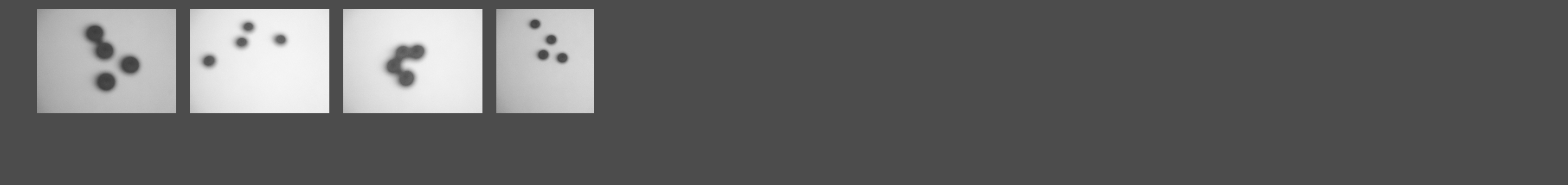

--- FILE ---
content_type: text/html
request_url: http://kd-wbst.net/cat_04-04/-07/engross_07_00.html
body_size: 1073
content:
<!DOCTYPE HTML PUBLIC "-//W3C//DTD HTML 4.01 Transitional//EN" "http://www.w3.org/TR/html4/loose.dtd">
<html>
<head>
<meta http-equiv=Content-Type content="text/html; charset=ISO-8859-1">
<title>Engrossments</title>
<meta name="viewport" content="width = 3380, minimum-scale = 0.25, maximum-scale = 1.60">
<meta name="KEYWORDS" content="kd-wbst, Devrese, Kurt">
<style type="text/css">
<!-- 
body { margin:0px; background-color:#4c4c4c; height:100% }
html { height:100% }
img { margin:0px; border-style:none }
button { margin:0px; border-style:none; padding:0px; background-color:transparent; vertical-align:top }
p:first-child { margin-top:0px }
table { empty-cells:hide }
.f-sp { font-size:1px; visibility:hidden }
.f-lp { margin-bottom:0px }
.f-fp { margin-top:0px }
.f-x1 {  }
.f-x2 {  }
.f-x3 {  }
a:link { color:#000; text-decoration:none }
a:visited { color:#000; text-decoration:none }
a:hover { color:#000; text-decoration:none }
a:active { color:#000; text-decoration:none }
em { font-style:italic }
h1 { font-weight:bold; font-size:18px }
h1:first-child { margin-top:0px }
h2 { font-weight:bold; font-size:16px }
h2:first-child { margin-top:0px }
h3 { font-weight:bold; font-size:14px }
h3:first-child { margin-top:0px }
strong { font-weight:bold }
-->
</style>
<!--[if lt IE 7]>
<link rel=stylesheet type="text/css" href="../css/ie6.css">
<![endif]-->
</head>
<body>
<div id="PageDiv" style="position:relative; min-height:100%">
	<table border=0 cellspacing=0 cellpadding=0 width=3351>
		<colgroup>
			<col width=80>
			<col width=300>
			<col width=30>
			<col width=300>
			<col width=30>
			<col width=300>
			<col width=30>
			<col width=300>
			<col width=30>
			<col width=300>
			<col width=30>
			<col width=300>
			<col width=30>
			<col width=300>
			<col width=30>
			<col width=300>
			<col width=30>
			<col width=300>
			<col width=30>
			<col width=300>
			<col width=1>
		</colgroup>
		<tr valign=top>
			<td height=20 colspan=20></td>
			<td height=20></td>
		</tr>
		<tr valign=top>
			<td height=225></td>
			<td height=225><img src="Resources/relateddots01.jpeg" border=0 width=300 height=225 alt="RelatedDots01" style="float:left"></td>
			<td height=225></td>
			<td height=225><img src="Resources/relateddots02.jpeg" border=0 width=300 height=225 alt="RelatedDots02" style="float:left"></td>
			<td height=225></td>
			<td height=225><img src="Resources/relateddots03.jpeg" border=0 width=300 height=225 alt="RelatedDots03" style="float:left"></td>
			<td height=225></td>
			<td height=225><img src="Resources/relateddots04.jpeg" border=0 width=300 height=225 alt="RelatedDots04" style="float:left"></td>
			<td height=225></td>
			<td height=225><img src="Resources/relateddots05.jpeg" border=0 width=300 height=225 alt="RelatedDots05" style="float:left"></td>
			<td height=225></td>
			<td height=225><img src="Resources/relateddots06.jpeg" border=0 width=300 height=225 alt="RelatedDots06" style="float:left"></td>
			<td height=225></td>
			<td height=225><img src="Resources/relateddots07.jpeg" border=0 width=300 height=225 alt="RelatedDots07" style="float:left"></td>
			<td height=225></td>
			<td height=225><img src="Resources/relateddots08.jpeg" border=0 width=300 height=225 alt="RelatedDots08" style="float:left"></td>
			<td height=225></td>
			<td height=225><img src="Resources/relateddots09.jpeg" border=0 width=300 height=225 alt="RelatedDots09" style="float:left"></td>
			<td height=225></td>
			<td height=225><img src="Resources/relateddots10.jpeg" border=0 width=300 height=225 alt="RelatedDots10" style="float:left"></td>
			<td height=225></td>
		</tr>
		<tr class="f-sp">
			<td><img src="../../Resources/_clear.gif" border=0 width=80 height=1 alt="" style="float:left"></td>
			<td><img src="../../Resources/_clear.gif" border=0 width=300 height=1 alt="" style="float:left"></td>
			<td><img src="../../Resources/_clear.gif" border=0 width=30 height=1 alt="" style="float:left"></td>
			<td><img src="../../Resources/_clear.gif" border=0 width=300 height=1 alt="" style="float:left"></td>
			<td><img src="../../Resources/_clear.gif" border=0 width=30 height=1 alt="" style="float:left"></td>
			<td><img src="../../Resources/_clear.gif" border=0 width=300 height=1 alt="" style="float:left"></td>
			<td><img src="../../Resources/_clear.gif" border=0 width=30 height=1 alt="" style="float:left"></td>
			<td><img src="../../Resources/_clear.gif" border=0 width=300 height=1 alt="" style="float:left"></td>
			<td><img src="../../Resources/_clear.gif" border=0 width=30 height=1 alt="" style="float:left"></td>
			<td><img src="../../Resources/_clear.gif" border=0 width=300 height=1 alt="" style="float:left"></td>
			<td><img src="../../Resources/_clear.gif" border=0 width=30 height=1 alt="" style="float:left"></td>
			<td><img src="../../Resources/_clear.gif" border=0 width=300 height=1 alt="" style="float:left"></td>
			<td><img src="../../Resources/_clear.gif" border=0 width=30 height=1 alt="" style="float:left"></td>
			<td><img src="../../Resources/_clear.gif" border=0 width=300 height=1 alt="" style="float:left"></td>
			<td><img src="../../Resources/_clear.gif" border=0 width=30 height=1 alt="" style="float:left"></td>
			<td><img src="../../Resources/_clear.gif" border=0 width=300 height=1 alt="" style="float:left"></td>
			<td><img src="../../Resources/_clear.gif" border=0 width=30 height=1 alt="" style="float:left"></td>
			<td><img src="../../Resources/_clear.gif" border=0 width=300 height=1 alt="" style="float:left"></td>
			<td><img src="../../Resources/_clear.gif" border=0 width=30 height=1 alt="" style="float:left"></td>
			<td><img src="../../Resources/_clear.gif" border=0 width=300 height=1 alt="" style="float:left"></td>
			<td height=1><img src="../../Resources/_clear.gif" border=0 width=1 height=1 alt="" style="float:left"></td>
		</tr>
	</table>
	<div id="item1" style="position:absolute; left:3300px; top:490px; width:80px; height:20px; z-index:1">
	</div>
</div>
</body>
</html>
